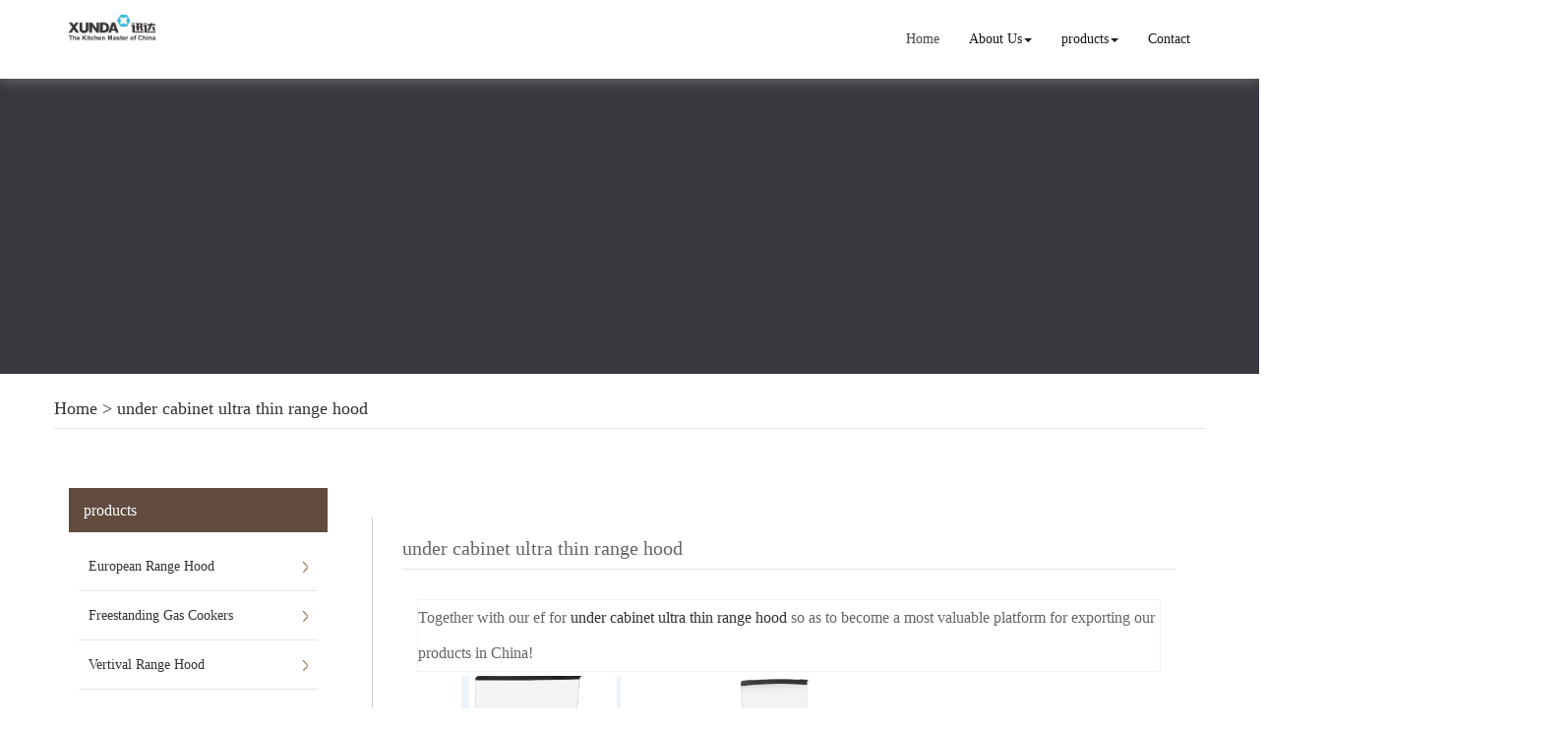

--- FILE ---
content_type: text/html; charset=utf-8
request_url: http://www.cegasstoves.com/dp-under-cabinet-ultra-thin-range-hood.html
body_size: 6936
content:
<!DOCTYPE html>
<html>
<head>
<meta charset="utf-8" />
<title>under cabinet ultra thin range hood China Manufacture, Exporter, Supplier</title>
<meta name="renderer" content="webkit">
<meta http-equiv="X-UA-Compatible" content="IE=edge,chrome=1">
<meta name="viewport" content="width=device-width, initial-scale=1.0, user-scalable=0, minimal-ui">
    <meta name="keywords" content="under cabinet ultra thin range hood" />
    <meta name="description" content="China under cabinet ultra thin range hood Manufacture, choose the high quality under cabinet ultra thin range hood from China" />
<link rel="icon" href="" type="image/x-icon" />
<link rel="shortcut icon" href="" type="image/x-icon" />
<link rel="canonical" href="http://www.cegasstoves.com/dp-under-cabinet-ultra-thin-range-hood.html" />
<link href="/template/f_159_visual/skin/css/bootstrap.min.css" rel="stylesheet">
<link href="data:text/css;charset=utf-8," data-href="/template/f_159_visual/skin/css/bootstrap-theme.min.css" rel="stylesheet" id="bs-theme-stylesheet">
<link href="/template/f_159_visual/skin/css/style.css" rel="stylesheet">
<link href="/template/f_159_visual/skin/css/bootstrap-submenu.css" rel="stylesheet">
<link href="/template/f_159_visual/skin/css/add.css" rel="stylesheet">
<link href="/template/f_159_visual/skin/css/clear.css" rel="stylesheet">
<link href="/template/f_159_visual/skin/js/slide/bootstrap-touch-slider.css" rel="stylesheet" media="all">
<link href="/template/f_159_visual/skin/css/new.css" rel="stylesheet" media="all">
<script src="/template/f_159_visual/skin/js/jquery.min.js" type="text/javascript"></script>
<script src="/template/f_159_visual/skin/js/bootstrap.min.js" type="text/javascript"></script>
<script type="text/javascript" src="/template/f_159_visual/skin/js/wow.min.js"></script>
<script src="/template/f_159_visual/skin/js/slide/jquery.touchSwipe.min.js" type="text/javascript"></script>
<script src="/template/f_159_visual/skin/js/slide/bootstrap-touch-slider.js" type="text/javascript"></script>
<!--<script type="text/javascript" src="/template/f_159_visual/skin/js/common.js"></script>-->
<script src="/template/f_159_visual/skin/js/bootstrap-submenu.js" type="text/javascript"></script>
<script type="text/javascript">

$(function () {
    $(".dropdown-submenu").mouseover(function () {
        $(this).addClass("open");
    });

    $(".dropdown-submenu").mouseleave(function(){
        $(this).removeClass("open");
    })

})
</script>
<script language=javascript> 
<!-- 
window.onerror=function(){return true;} 
// --> 
</script>
<!-- Global site tag (gtag.js) - Google Analytics -->
<script async src="https://www.googletagmanager.com/gtag/js?id=UA-155047731-4"></script>
<script>
  window.dataLayer = window.dataLayer || [];
  function gtag(){dataLayer.push(arguments);}
  gtag('js', new Date());

  gtag('config', 'UA-155047731-4');
</script></head>
<body>



<div class="view-html">
<div id="header" class="container-fluid clearfix column navbar navbar-default navbar-fixed-top layout_138865">

<button type="button" class="navbar-toggle collapsed" data-toggle="collapse" data-target="#navbar" aria-expanded="false">
 <span class="sr-only">SITE NAME</span><span class="icon-bar"></span><span class="icon-bar"></span><span class="icon-bar"></span>
</button>
<div class="container">
                    <div id="navbar" class="navbar-collapse collapse">
<ul class="nav navbar-nav">
<li class="oen active"><a href="/">Home</a></li>
<li class="oen dropdown">
<a href="/about-us.html" class="toogle" >About Us<span class="caret"></span></a>
<ul class="two dropdown-menu">
<li>
<a title="Certificates" href="/certificate.html"
 >Certificates</a>
</li>
<li>
<a title="Company Show" href="/factory.html"
 >Company Show</a>
</li>
</ul>
</li>
<li class="oen dropdown">
<a href="/products.html" class="toogle" >products<span class="caret"></span></a>
<ul class="two dropdown-menu">
<li class="dropdown-submenu">
<a title="European Range Hood" href="range-hoods-c1486785.html"
 class="toogle">European Range Hood</a>
<ul class="three dropdown-menu">
<li>
<a title="Auto Clean Range Hoods" href="auto-clean-range-hoods-c1486786.html"
 >Auto Clean Range Hoods</a>
</li>
<li>
<a title="Kitchen Range Hoods" href="kitchen-range-hoods-c1486788.html"
 >Kitchen Range Hoods</a>
</li>
<li>
<a title="Glass Range Hoods" href="glass-range-hoods-c1486794.html"
 >Glass Range Hoods</a>
</li>
</ul>
</li>
<li>
<a title="Freestanding Gas Cookers" href="freestanding-gas-cookers-c1486801.html"
 >Freestanding Gas Cookers</a>
</li>
<li>
<a title="Vertival Range Hood" href="vertival-range-hood-c1520826.html"
 >Vertival Range Hood</a>
</li>
<li>
<a title="Portable Gas Stoves" href="portable-gas-stoves-c1520869.html"
 >Portable Gas Stoves</a>
</li>
<li>
<a title="Toaster Oven" href="toaster-oven-c1520880.html"
 >Toaster Oven</a>
</li>
<li>
<a title="European Gas Hob" href="steam-oven-c1487053.html"
 >European Gas Hob</a>
</li>
<li>
<a title="Tablet Series" href="bulit-in-oven-c1487055.html"
 >Tablet Series</a>
</li>
<li>
<a title="Electric Ceramic Cooktop" href="electric-ceramic-cooktop-c1487056.html"
 >Electric Ceramic Cooktop</a>
</li>
<li class="dropdown-submenu">
<a title="Table Gas Cooker" href="table-gas-cooker-c1487057.html"
 class="toogle">Table Gas Cooker</a>
<ul class="three dropdown-menu">
<li>
<a title="Four Burner Gas Cooker" href="four-burner-gas-cooker-c1487058.html"
 >Four Burner Gas Cooker</a>
</li>
<li>
<a title="Three Burner Gas Cooker" href="three-burner-gas-cooker-c1487059.html"
 >Three Burner Gas Cooker</a>
</li>
<li>
<a title="Double Burner Gas Cooker" href="double-burner-gas-cooker-c1487060.html"
 >Double Burner Gas Cooker</a>
</li>
<li>
<a title="Single Burner Gas Cooker" href="single-burner-gas-cooker-c1487061.html"
 >Single Burner Gas Cooker</a>
</li>
</ul>
</li>
<li class="dropdown-submenu">
<a title="Aisa Gas Hob" href="burner-with-built-in-hob-c1487062.html"
 class="toogle">Aisa Gas Hob</a>
<ul class="three dropdown-menu">
<li>
<a title="Five Burner with Built in Hob" href="five-burner-with-built-in-hob-c1487066.html"
 >Five Burner with Built in Hob</a>
</li>
<li>
<a title="Four Burner with Built in Hob" href="four-burner-with-built-in-hob-c1487067.html"
 >Four Burner with Built in Hob</a>
</li>
<li>
<a title="Three Burner with Built in Hob" href="three-burner-with-built-in-hob-c1487068.html"
 >Three Burner with Built in Hob</a>
</li>
<li>
<a title="Double Burner with Built in Hob" href="double-burner-with-built-in-hob-c1487069.html"
 >Double Burner with Built in Hob</a>
</li>
<li>
<a title="Single Burner with Built in Hob" href="single-burner-with-built-in-hob-c1487070.html"
 >Single Burner with Built in Hob</a>
</li>
</ul>
</li>
<li>
<a title="Gas Water Heater" href="gas-water-heater-c1487074.html"
 >Gas Water Heater</a>
</li>
<li>
<a title="Electric Hot Plate" href="hot-plate-c1487076.html"
 >Electric Hot Plate</a>
</li>
<li>
<a title="Electric Oven" href="electrical-oven-c1487078.html"
 >Electric Oven</a>
</li>
<li>
<a title="Biomass Clean Cook stove" href="biomass-clean-cook-stove-c1487080.html"
 >Biomass Clean Cook stove</a>
</li>
</ul>
</li>
<li class="oen">
<a href="/contact.html"  >Contact</a>
</li>
</ul>
</div>
<div class="row layout_447996" style="float: left;">
                             <a href="/" class="navbar-brand text-center"><img src="//img.nbxc.com/company/bf/040e8eda8b7481abcf30e4a97a73e1.png" class="img-responsive" alt="Xunda Science & Technology Group Co.ltd"></a>
</div>
</div>
</div>
</div>
<!--<style>-->
<!--.navbar {-->
<!--padding-right: 0;-->
<!--padding-left: 0;-->
<!--position: fixed;-->
<!--right: 0;-->
<!--left: 0;-->
<!--z-index: 1030;-->
<!--border-radius: 0;-->
<!--}-->
<!--</style>-->
<div class="view-html">
<div class="container-fluid clearfix layout_262063">
<div class="column">
<div class=" visual-slide">
</div>
</div>
</div>
<div class="banner"><div class="por_img"></div></div>
<div class="container-fluid clearfix layout_67908" style="margin-top: 15px; margin-bottom: 15px;">
    <div class="column">
        <div class="container clearfix layout_863630">
            <div class="column">
                <div class=" visual-category-notifications">
                    <div class="title20">
                        <h4>
                            <a href="/">Home</a> >
                            <a href="dp-under-cabinet-ultra-thin-range-hood.html">under cabinet ultra thin range hood</a>                        </h4>
                    </div>
                </div>
            </div>
        </div>
    </div>
</div>
<div class="container-fluid clearfix layout_338152" style="margin-top: 30px;">
<div class="column">
<div class="container clearfix layout_392307">
<div class="column">
<div class="col-md-3 layout_480413">
<div class="row column">
<div class="left1">
<div class="left1-1">
 <a href="/products.html" title="products">products</a>
</div>
<ul>
<li>
<a href="range-hoods-c1486785.html" title="European Range Hood">European Range Hood</a>
</li> <li>
<a href="freestanding-gas-cookers-c1486801.html" title="Freestanding Gas Cookers">Freestanding Gas Cookers</a>
</li> <li>
<a href="vertival-range-hood-c1520826.html" title="Vertival Range Hood">Vertival Range Hood</a>
</li> <li>
<a href="portable-gas-stoves-c1520869.html" title="Portable Gas Stoves">Portable Gas Stoves</a>
</li> <li>
<a href="toaster-oven-c1520880.html" title="Toaster Oven">Toaster Oven</a>
</li> <li>
<a href="steam-oven-c1487053.html" title="European Gas Hob">European Gas Hob</a>
</li> <li>
<a href="bulit-in-oven-c1487055.html" title="Tablet Series">Tablet Series</a>
</li> <li>
<a href="electric-ceramic-cooktop-c1487056.html" title="Electric Ceramic Cooktop">Electric Ceramic Cooktop</a>
</li> <li>
<a href="table-gas-cooker-c1487057.html" title="Table Gas Cooker">Table Gas Cooker</a>
</li> <li>
<a href="burner-with-built-in-hob-c1487062.html" title="Aisa Gas Hob">Aisa Gas Hob</a>
</li> <li>
<a href="gas-water-heater-c1487074.html" title="Gas Water Heater">Gas Water Heater</a>
</li> <li>
<a href="hot-plate-c1487076.html" title="Electric Hot Plate">Electric Hot Plate</a>
</li> <li>
<a href="electrical-oven-c1487078.html" title="Electric Oven">Electric Oven</a>
</li> <li>
<a href="biomass-clean-cook-stove-c1487080.html" title="Biomass Clean Cook stove">Biomass Clean Cook stove</a>
</li> </ul>
</div> </div>
</div>
<div class="col-md-9 layout_750134">
<div class="row column">
<div class="col-md-12 layout_289552" style="border-left: 1px solid rgb(204, 204, 204); border-top-style: solid; border-right-style: solid; border-bottom-style: solid; border-bottom-width: 0px; border-right-width: 0px; border-top-width: 0px; margin-left: 15px; margin-right: -15px; padding-right: 30px; display: block; padding-left: 15px;">
<div class="row column">
<div class=" visual-category-notifications" style="margin-left: 15px;">
<div class="title20">
<h1>
under cabinet ultra thin range hood</h1>
</div>
</div>
<div class="col-md-12 layout_77878" style="margin-left: 15px; margin-right: 15px; padding-right: 30px;">
<div class="row column">
<div class="row" style="border: solid 1px #f3f3f3; background: #FFFFFF;ox-sizing: border-box;line-height: 36px;font-size: 16px;">
Together with our ef for <a href="dp-under-cabinet-ultra-thin-range-hood.html">under cabinet ultra thin range hood</a> so as to become a most valuable platform for exporting our products in China!</div>
<div class="row">
 <div class="post-masonry col-xs-12 col-sm-6 col-md-4 about_img-auto">
<a href="freestanding-cookers-gas-hob-electric-oven-p56724639.html" class="img-auto"><img class="img-responsive" alt="Freestanding Cookers Gas Hob Electric Oven" src="//img.nbxc.com/product/23/22/d9/9786fa0bed72d80081f64e808f.png@4e_360w_360h.src" onerror="onerror_pic(this)" /></a>
<h5>
Freestanding Cookers Gas Hob Electric Oven</h5>
<div class="contact_us">
<a rel="nofollow" href="/inquiry-56724639.html?fromcms=1&msgfrom=373">
<img  src="../../../images/youjian.png" alt="">
Contact Now
</a>
</div>
</div>  <div class="post-masonry col-xs-12 col-sm-6 col-md-4 about_img-auto">
<a href="freestanding-stove-5-burner-gas-cooker-with-oven-p56724628.html" class="img-auto"><img class="img-responsive" alt="Freestanding Stove 5 Burner Gas Cooker With Oven" src="//img.nbxc.com/product/2d/d7/a3/a7b889b454fabbb5b642069108.png@4e_360w_360h.src" onerror="onerror_pic(this)" /></a>
<h5>
Freestanding Stove 5 Burner Gas Cooker With Oven</h5>
<div class="contact_us">
<a rel="nofollow" href="/inquiry-56724628.html?fromcms=1&msgfrom=373">
<img  src="../../../images/youjian.png" alt="">
Contact Now
</a>
</div>
</div>  <div class="post-masonry col-xs-12 col-sm-6 col-md-4 about_img-auto">
<a href="dragon-series-outdoor-camping-stove-super-dragon-p56710349.html" class="img-auto"><img class="img-responsive" alt="Dragon Series Outdoor Camping Stove Super Dragon" src="//img.nbxc.com/product/3f/0e/8c/948209a2f9a34daf7a41c52c1c.png@4e_360w_360h.src" onerror="onerror_pic(this)" /></a>
<h5>
Dragon Series Outdoor Camping Stove Super Dragon</h5>
<div class="contact_us">
<a rel="nofollow" href="/inquiry-56710349.html?fromcms=1&msgfrom=373">
<img  src="../../../images/youjian.png" alt="">
Contact Now
</a>
</div>
</div>  <div class="post-masonry col-xs-12 col-sm-6 col-md-4 about_img-auto">
<a href="asian-charcoal-filters-cooker-hood-p56710309.html" class="img-auto"><img class="img-responsive" alt="Asian Charcoal Filters Cooker Hood" src="//img.nbxc.com/product/72/09/ea/f6844736f7fed0060dd8769e0d.jpg@4e_360w_360h.src" onerror="onerror_pic(this)" /></a>
<h5>
Asian Charcoal Filters Cooker Hood</h5>
<div class="contact_us">
<a rel="nofollow" href="/inquiry-56710309.html?fromcms=1&msgfrom=373">
<img  src="../../../images/youjian.png" alt="">
Contact Now
</a>
</div>
</div>  <div class="post-masonry col-xs-12 col-sm-6 col-md-4 about_img-auto">
<a href="3-speed-powerful-range-hood-cooker-hood-p56710264.html" class="img-auto"><img class="img-responsive" alt="3 Speed Powerful Range Hood Cooker Hood" src="//img.nbxc.com/product/b3/a2/1e/e3192ded4d516fa19b870e4022.jpg@4e_360w_360h.src" onerror="onerror_pic(this)" /></a>
<h5>
3 Speed Powerful Range Hood Cooker Hood</h5>
<div class="contact_us">
<a rel="nofollow" href="/inquiry-56710264.html?fromcms=1&msgfrom=373">
<img  src="../../../images/youjian.png" alt="">
Contact Now
</a>
</div>
</div>  <div class="post-masonry col-xs-12 col-sm-6 col-md-4 about_img-auto">
<a href="90cm-black-glass-kitchen-extractor-range-hoods-p56710224.html" class="img-auto"><img class="img-responsive" alt="90cm Black Glass Kitchen Extractor Range Hoods" src="//img.nbxc.com/product/f9/55/65/e67024bbfb002bb807aa4560a8.jpg@4e_360w_360h.src" onerror="onerror_pic(this)" /></a>
<h5>
90cm Black Glass Kitchen Extractor Range Hoods</h5>
<div class="contact_us">
<a rel="nofollow" href="/inquiry-56710224.html?fromcms=1&msgfrom=373">
<img  src="../../../images/youjian.png" alt="">
Contact Now
</a>
</div>
</div>  <div class="post-masonry col-xs-12 col-sm-6 col-md-4 about_img-auto">
<a href="convertible-wall-mount-range-hood-p56710149.html" class="img-auto"><img class="img-responsive" alt="Convertible Wall-mount Range Hood" src="//img.nbxc.com/product/72/93/8f/d56042df156be936e3b15f193a.jpg@4e_360w_360h.src" onerror="onerror_pic(this)" /></a>
<h5>
Convertible Wall-mount Range Hood</h5>
<div class="contact_us">
<a rel="nofollow" href="/inquiry-56710149.html?fromcms=1&msgfrom=373">
<img  src="../../../images/youjian.png" alt="">
Contact Now
</a>
</div>
</div>  <div class="post-masonry col-xs-12 col-sm-6 col-md-4 about_img-auto">
<a href="mutiple-functions-cooker-hood-p56710144.html" class="img-auto"><img class="img-responsive" alt="Mutiple Functions Cooker Hood" src="//img.nbxc.com/product/8b/d5/6c/22ca7a264c45f3155da499b5f8.jpg@4e_360w_360h.src" onerror="onerror_pic(this)" /></a>
<h5>
Mutiple Functions Cooker Hood</h5>
<div class="contact_us">
<a rel="nofollow" href="/inquiry-56710144.html?fromcms=1&msgfrom=373">
<img  src="../../../images/youjian.png" alt="">
Contact Now
</a>
</div>
</div>  <div class="post-masonry col-xs-12 col-sm-6 col-md-4 about_img-auto">
<a href="convertible-wall-mount-range-hood-in-stainless-steel-p56710096.html" class="img-auto"><img class="img-responsive" alt="Convertible Wall Mount Range Hood in Stainless Steel" src="//img.nbxc.com/product/f2/45/41/3077feada157198a67758ef9fa.jpg@4e_360w_360h.src" onerror="onerror_pic(this)" /></a>
<h5>
Convertible Wall Mount Range Hood in Stainless Steel</h5>
<div class="contact_us">
<a rel="nofollow" href="/inquiry-56710096.html?fromcms=1&msgfrom=373">
<img  src="../../../images/youjian.png" alt="">
Contact Now
</a>
</div>
</div>  <div class="post-masonry col-xs-12 col-sm-6 col-md-4 about_img-auto">
<a href="ce-certification-glass-range-hood-p56710033.html" class="img-auto"><img class="img-responsive" alt="CE Certification  Glass Range Hood" src="//img.nbxc.com/product/f9/55/65/e67024bbfb002bb807aa4560a8.jpg@4e_360w_360h.src" onerror="onerror_pic(this)" /></a>
<h5>
CE Certification  Glass Range Hood</h5>
<div class="contact_us">
<a rel="nofollow" href="/inquiry-56710033.html?fromcms=1&msgfrom=373">
<img  src="../../../images/youjian.png" alt="">
Contact Now
</a>
</div>
</div>  <div class="post-masonry col-xs-12 col-sm-6 col-md-4 about_img-auto">
<a href="auto-clean-range-hood-led-light-p56709967.html" class="img-auto"><img class="img-responsive" alt="Auto Clean Range Hood LED Light" src="//img.nbxc.com/product/72/09/ea/f6844736f7fed0060dd8769e0d.jpg@4e_360w_360h.src" onerror="onerror_pic(this)" /></a>
<h5>
Auto Clean Range Hood LED Light</h5>
<div class="contact_us">
<a rel="nofollow" href="/inquiry-56709967.html?fromcms=1&msgfrom=373">
<img  src="../../../images/youjian.png" alt="">
Contact Now
</a>
</div>
</div>  <div class="post-masonry col-xs-12 col-sm-6 col-md-4 about_img-auto">
<a href="auto-swift-black-glass-range-hood-cooker-hood-p56709941.html" class="img-auto"><img class="img-responsive" alt="Auto Swift Black Glass Range Hood Cooker Hood" src="//img.nbxc.com/product/18/ee/96/61e58aa801ef009839e9878656.jpg@4e_360w_360h.src" onerror="onerror_pic(this)" /></a>
<h5>
Auto Swift Black Glass Range Hood Cooker Hood</h5>
<div class="contact_us">
<a rel="nofollow" href="/inquiry-56709941.html?fromcms=1&msgfrom=373">
<img  src="../../../images/youjian.png" alt="">
Contact Now
</a>
</div>
</div>  <div class="post-masonry col-xs-12 col-sm-6 col-md-4 about_img-auto">
<a href="island-steel-kitcken-range-hood-cooker-hood-p56709939.html" class="img-auto"><img class="img-responsive" alt="Island Steel Kitcken Range Hood Cooker Hood" src="//img.nbxc.com/product/24/8e/ac/71b1be774784d5cd381d83eb9c.jpg@4e_360w_360h.src" onerror="onerror_pic(this)" /></a>
<h5>
Island Steel Kitcken Range Hood Cooker Hood</h5>
<div class="contact_us">
<a rel="nofollow" href="/inquiry-56709939.html?fromcms=1&msgfrom=373">
<img  src="../../../images/youjian.png" alt="">
Contact Now
</a>
</div>
</div>  <div class="post-masonry col-xs-12 col-sm-6 col-md-4 about_img-auto">
<a href="90cm-black-glass-kitchen-cooker-hood-p56709928.html" class="img-auto"><img class="img-responsive" alt="90cm Black Glass Kitchen Cooker Hood" src="//img.nbxc.com/product/18/ee/96/61e58aa801ef009839e9878656.jpg@4e_360w_360h.src" onerror="onerror_pic(this)" /></a>
<h5>
90cm Black Glass Kitchen Cooker Hood</h5>
<div class="contact_us">
<a rel="nofollow" href="/inquiry-56709928.html?fromcms=1&msgfrom=373">
<img  src="../../../images/youjian.png" alt="">
Contact Now
</a>
</div>
</div>  <div class="post-masonry col-xs-12 col-sm-6 col-md-4 about_img-auto">
<a href="60cm-stainless-steel-kitchen-hoods-p56709918.html" class="img-auto"><img class="img-responsive" alt="60cm Stainless Steel Kitchen Hoods" src="//img.nbxc.com/product/72/93/8f/d56042df156be936e3b15f193a.jpg@4e_360w_360h.src" onerror="onerror_pic(this)" /></a>
<h5>
60cm Stainless Steel Kitchen Hoods</h5>
<div class="contact_us">
<a rel="nofollow" href="/inquiry-56709918.html?fromcms=1&msgfrom=373">
<img  src="../../../images/youjian.png" alt="">
Contact Now
</a>
</div>
</div>  <div class="post-masonry col-xs-12 col-sm-6 col-md-4 about_img-auto">
<a href="modern-streamline-shape-range-hoods-p56709853.html" class="img-auto"><img class="img-responsive" alt="Modern Streamline Shape Range Hoods" src="//img.nbxc.com/product/18/ee/96/61e58aa801ef009839e9878656.jpg@4e_360w_360h.src" onerror="onerror_pic(this)" /></a>
<h5>
Modern Streamline Shape Range Hoods</h5>
<div class="contact_us">
<a rel="nofollow" href="/inquiry-56709853.html?fromcms=1&msgfrom=373">
<img  src="../../../images/youjian.png" alt="">
Contact Now
</a>
</div>
</div>  <div class="post-masonry col-xs-12 col-sm-6 col-md-4 about_img-auto">
<a href="swift-range-hoods-cooker-hoods-90cm-p56709852.html" class="img-auto"><img class="img-responsive" alt="Swift Range Hoods Cooker Hoods 90cm" src="//img.nbxc.com/product/53/41/c3/a6073a442189cfd41d1b553ae9.jpg@4e_360w_360h.src" onerror="onerror_pic(this)" /></a>
<h5>
Swift Range Hoods Cooker Hoods 90cm</h5>
<div class="contact_us">
<a rel="nofollow" href="/inquiry-56709852.html?fromcms=1&msgfrom=373">
<img  src="../../../images/youjian.png" alt="">
Contact Now
</a>
</div>
</div>  <div class="post-masonry col-xs-12 col-sm-6 col-md-4 about_img-auto">
<a href="90cm-wall-mounted-range-hoods-cxw-218-a-p56709851.html" class="img-auto"><img class="img-responsive" alt="90cm Wall Mounted Range Hoods (CXW-218-A)" src="//img.nbxc.com/product/f9/55/65/e67024bbfb002bb807aa4560a8.jpg@4e_360w_360h.src" onerror="onerror_pic(this)" /></a>
<h5>
90cm Wall Mounted Range Hoods (CXW-218-A)</h5>
<div class="contact_us">
<a rel="nofollow" href="/inquiry-56709851.html?fromcms=1&msgfrom=373">
<img  src="../../../images/youjian.png" alt="">
Contact Now
</a>
</div>
</div>  <div class="post-masonry col-xs-12 col-sm-6 col-md-4 about_img-auto">
<a href="self-venting-kitchen-extractor-hood-p56709714.html" class="img-auto"><img class="img-responsive" alt="Self Venting Kitchen Extractor Hood" src="//img.nbxc.com/product/4d/b2/27/fc4f6a45024fd543584ef59efd.jpg@4e_360w_360h.src" onerror="onerror_pic(this)" /></a>
<h5>
Self Venting Kitchen Extractor Hood</h5>
<div class="contact_us">
<a rel="nofollow" href="/inquiry-56709714.html?fromcms=1&msgfrom=373">
<img  src="../../../images/youjian.png" alt="">
Contact Now
</a>
</div>
</div>  <div class="post-masonry col-xs-12 col-sm-6 col-md-4 about_img-auto">
<a href="kitchen-range-hood-with-cassette-aluminum-filters-p56709607.html" class="img-auto"><img class="img-responsive" alt="Kitchen Range Hood with Cassette Aluminum Filters" src="//img.nbxc.com/product/54/31/81/019328c99d234f96aebebc27e5.jpg@4e_360w_360h.src" onerror="onerror_pic(this)" /></a>
<h5>
Kitchen Range Hood with Cassette Aluminum Filters</h5>
<div class="contact_us">
<a rel="nofollow" href="/inquiry-56709607.html?fromcms=1&msgfrom=373">
<img  src="../../../images/youjian.png" alt="">
Contact Now
</a>
</div>
</div>  <div class="post-masonry col-xs-12 col-sm-6 col-md-4 about_img-auto">
<a href="island-range-hood-kitchen-chimney-cxw-rh5318-p56709588.html" class="img-auto"><img class="img-responsive" alt="Island Range Hood Kitchen Chimney (CXW-RH5318)" src="//img.nbxc.com/product/df/a1/7e/92080ba43e4c330e54fe223e30.png@4e_360w_360h.src" onerror="onerror_pic(this)" /></a>
<h5>
Island Range Hood Kitchen Chimney (CXW-RH5318)</h5>
<div class="contact_us">
<a rel="nofollow" href="/inquiry-56709588.html?fromcms=1&msgfrom=373">
<img  src="../../../images/youjian.png" alt="">
Contact Now
</a>
</div>
</div>  <div class="post-masonry col-xs-12 col-sm-6 col-md-4 about_img-auto">
<a href="90cm-inox-self-clean-cooker-hoods-range-hoods-p56709575.html" class="img-auto"><img class="img-responsive" alt="90cm Inox Self-clean Cooker Hoods Range Hoods" src="//img.nbxc.com/product/65/51/9e/42e5de9358ee93892799d50926.png@4e_360w_360h.src" onerror="onerror_pic(this)" /></a>
<h5>
90cm Inox Self-clean Cooker Hoods Range Hoods</h5>
<div class="contact_us">
<a rel="nofollow" href="/inquiry-56709575.html?fromcms=1&msgfrom=373">
<img  src="../../../images/youjian.png" alt="">
Contact Now
</a>
</div>
</div>  <div class="post-masonry col-xs-12 col-sm-6 col-md-4 about_img-auto">
<a href="new-design-range-hood-60cm-cooker-hood-p56709545.html" class="img-auto"><img class="img-responsive" alt="New Design Range Hood 60cm Cooker Hood" src="//img.nbxc.com/product/f8/e2/f1/f096ef3d9e80df691cf4657479.png@4e_360w_360h.src" onerror="onerror_pic(this)" /></a>
<h5>
New Design Range Hood 60cm Cooker Hood</h5>
<div class="contact_us">
<a rel="nofollow" href="/inquiry-56709545.html?fromcms=1&msgfrom=373">
<img  src="../../../images/youjian.png" alt="">
Contact Now
</a>
</div>
</div>  <div class="post-masonry col-xs-12 col-sm-6 col-md-4 about_img-auto">
<a href="wall-mounted-range-hoods-cooker-hoods-p56709531.html" class="img-auto"><img class="img-responsive" alt="Wall Mounted Range Hoods Cooker Hoods" src="//img.nbxc.com/product/f8/e2/f1/f096ef3d9e80df691cf4657479.png@4e_360w_360h.src" onerror="onerror_pic(this)" /></a>
<h5>
Wall Mounted Range Hoods Cooker Hoods</h5>
<div class="contact_us">
<a rel="nofollow" href="/inquiry-56709531.html?fromcms=1&msgfrom=373">
<img  src="../../../images/youjian.png" alt="">
Contact Now
</a>
</div>
</div> <div class="clearfix"></div>
<div class="container-fluid clearfix layout_57479" style="margin-top: 15px; margin-bottom: 15px;">
<div class="column">
<div class="container clearfix layout_608164">
<div class="column">
<div class="column visual-conent-comment">
<a href="table-gas-cooker-c1487057.html">Table Gas Cooker</a>>
<a href="four-burner-gas-cooker-c1487058.html">Four Burner Gas Cooker</a>>
<a href="four-burners-built-in-gas-hob-p56709351.html"> <font style="color:;">Four Burners Built in Gas Hob</font> </a><br />
<a href="gas-water-heater-c1487074.html">Gas Water Heater</a>>
<a href="8l-gas-water-heater-home-appliance-p56709359.html"> <font style="color:;">8L Gas Water Heater Home Appliance</font> </a><br />
<a href="burner-with-built-in-hob-c1487062.html">Aisa Gas Hob</a>>
<a href="four-burner-with-built-in-hob-c1487067.html">Four Burner with Built in Hob</a>>
<a href="4-burner-built-in-gas-cooker-with-ce-p56709374.html"> <font style="color:;">4 Burner Built in Gas Cooker with CE</font> </a><br />
<a href="table-gas-cooker-c1487057.html">Table Gas Cooker</a>>
<a href="double-burner-gas-cooker-c1487060.html">Double Burner Gas Cooker</a>>
<a href="two-burner-mini-gas-cookers-p56709388.html"> <font style="color:;">Two Burner Mini Gas Cookers</font> </a><br />
<a href="table-gas-cooker-c1487057.html">Table Gas Cooker</a>>
<a href="four-burner-gas-cooker-c1487058.html">Four Burner Gas Cooker</a>>
<a href="four-burners-european-table-cook-gas-stove-p56709408.html"> <font style="color:;">Four Burners European Table Cook Gas Stove</font> </a><br />
<a href="table-gas-cooker-c1487057.html">Table Gas Cooker</a>>
<a href="three-burner-gas-cooker-c1487059.html">Three Burner Gas Cooker</a>>
<a href="super-flame-burner-glasstop-gas-cookers-p56709411.html"> <font style="color:;">Super Flame Burner Glasstop Gas Cookers</font> </a><br />
<a href="table-gas-cooker-c1487057.html">Table Gas Cooker</a>>
<a href="three-burner-gas-cooker-c1487059.html">Three Burner Gas Cooker</a>>
<a href="3-burners-gas-stove-p56709522.html"> <font style="color:;">3 Burners Gas Stove</font> </a><br />
<a href="freestanding-gas-cookers-c1486801.html">Freestanding Gas Cookers</a>>
<a href="4-gas-burners-free-standing-gas-cooker-p56709529.html"> <font style="color:;">4 Gas Burners Free Standing Gas Cooker</font> </a><br />
<a href="range-hoods-c1486785.html">European Range Hood</a>>
<a href="kitchen-range-hoods-c1486788.html">Kitchen Range Hoods</a>>
<a href="new-design-range-hood-60cm-cooker-hood-p56709545.html"> <font style="color:;">New Design Range Hood 60cm Cooker Hood</font> </a><br />
<a href="burner-with-built-in-hob-c1487062.html">Aisa Gas Hob</a>>
<a href="four-burner-with-built-in-hob-c1487067.html">Four Burner with Built in Hob</a>>
<a href="4-burner-gas-hob-with-pulse-ignition-p56709608.html"> <font style="color:;">4 Burner Gas Hob with Pulse Ignition</font> </a><br />
<a href="table-gas-cooker-c1487057.html">Table Gas Cooker</a>>
<a href="double-burner-gas-cooker-c1487060.html">Double Burner Gas Cooker</a>>
<a href="table-gas-cooker-gas-stove-with-removable-cover-p56709794.html"> <font style="color:;">Table Gas Cooker Gas Stove with Removable Cover</font> </a><br />
<a href="burner-with-built-in-hob-c1487062.html">Aisa Gas Hob</a>>
<a href="five-burner-with-built-in-hob-c1487066.html">Five Burner with Built in Hob</a>>
<a href="90cm-5-burner-gas-hob-p56709863.html"> <font style="color:;">90cm 5 Burner Gas Hob</font> </a><br />
<a href="bulit-in-oven-c1487055.html">Tablet Series</a>>
<a href="rapid-baking-built-in-covection-electric-oven-p56709881.html"> <font style="color:;">Rapid Baking Built-in Covection Electric Oven</font> </a><br />
<a href="table-gas-cooker-c1487057.html">Table Gas Cooker</a>>
<a href="double-burner-gas-cooker-c1487060.html">Double Burner Gas Cooker</a>>
<a href="tabletop-ss-gas-stove-p56710315.html"> <font style="color:;">Tabletop SS Gas Stove</font> </a><br />
<a href="bulit-in-oven-c1487055.html">Tablet Series</a>>
<a href="6-function-mechanical-control-built-in-electric-oven-p56710350.html"> <font style="color:;">6 Function Mechanical Control Built in Electric Oven</font> </a><br />
<a href="freestanding-gas-cookers-c1486801.html">Freestanding Gas Cookers</a>>
<a href="freestanding-cookers-gas-hob-electric-oven-p56724639.html"> <font style="color:;">Freestanding Cookers Gas Hob Electric Oven</font> </a><br />
</div>
</div>
</div>
</div>
</div>
</div>
</div>
</div>

<div class="clearfix layout_393984" style="margin-left: 15px; margin-right: 15px; padding-right: 30px;">
</div>

<div class=" visual-list-page" style="margin-left: 15px;">
</div>
                                                                            
</div>
</div>
<div class="clearfix layout_770855" style="border-left: 1px solid rgb(204, 204, 204); border-top-style: solid; border-right-style: solid; border-bottom-style: solid; border-bottom-width: 0px; border-right-width: 0px; border-top-width: 0px; margin-left: 15px; margin-right: -15px; padding-right: 30px; display: block; padding-left: 15px;">
</div>
</div>
</div>
<div class="clearfix layout_494808">
</div>
</div>
</div>
</div>
</div>
<div class="container-fluid clearfix layout_296434">
<div class="column">
<div class="container clearfix layout_480985">
<div class="column">
<div class="col-md-3 layout_550075">
<div class="row column">
</div>
</div>
<div class="col-md-9 layout_645769">
<div class="row column">
</div>
</div>
<div class="clearfix layout_507701">
</div>
</div>
</div>
</div>
</div>
<div class="container-fluid clearfix layout_729181">
<div class="column">
<div class="container clearfix layout_111573">
<div class="column">
<div class="col-md-3 layout_938370">
<div class="row column">
</div>
</div>
<div class="col-md-9 layout_183774">
<div class="row column">
</div>
</div>
<div class="clearfix layout_969155">
</div>
</div>
</div>
</div>
</div>
</div><div class="view-html">
<div class="container-fluid clearfix layout_722246">
<div class="row column">
</div>
</div>
</div>
<div class="foot">
<div class="container">
<p>
© 2019 CHINA WAY. All Rights Reserved.&nbsp;&nbsp;<a href="" target="_blank">Xunda Science & Technology Group Co.ltd</a>,&nbsp;&nbsp;Inc.  &nbsp;&nbsp;All rights reserved. <a href="/sitemap.xml" target="_blank">site map</a>.&nbsp;&nbsp;<a href="/sitemap.html" target="_blank">sitemap.html</a> </p>
</div>
</div>

<div class="home-links">
<div class="container">
<div class="row">
<strong>links：</strong>
<div class="links-a">
<a href="http://www.aledlightinside.com" target="_blank"> LED Tri-Proof Light</a>/
<a href="http://www.asijee-optical.com" target="_blank">Fiber Optic Termination Box</a>/
<a href="http://www.azycandlefactory.com" target="_blank"> Fluted Candle</a>/
<a href="http://www.aisourceled.com" target="_blank">Dob Led Modules</a>/
<a href="http://www.ataihangbattery.com" target="_blank">Nickel Cadmium Battery</a>/
<a href="http://www.ahebeiabiding.com" target="_blank">Vacuum Cleaning Robot</a>/
<a href="http://www.afv-cable-assembly.com" target="_blank"> NTC Temperature Sensor</a>/
<a href="http://www.nbdriedgoji.com" target="_blank">Magnet Wire</a>/
<a href="http://www.acwpcb.com" target="_blank">High Frequency Pcb</a>/
<a href="http://www.aasi-sound.com" target="_blank">Active Subwoofer</a>/
</div>
<div class="links-logo">
</div>
<div class="blank10"></div>
</div>
</div>
</div>

</body>
</html>
